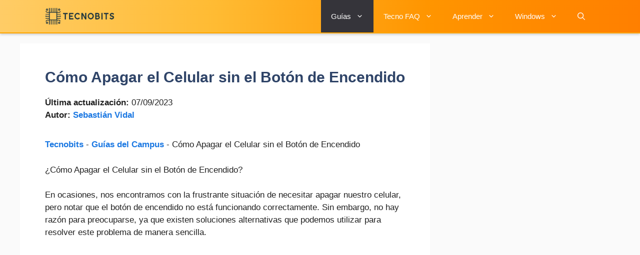

--- FILE ---
content_type: text/html; charset=utf-8
request_url: https://www.google.com/recaptcha/api2/aframe
body_size: 265
content:
<!DOCTYPE HTML><html><head><meta http-equiv="content-type" content="text/html; charset=UTF-8"></head><body><script nonce="JaY0vbLA-tNxqcOLiAC-tw">/** Anti-fraud and anti-abuse applications only. See google.com/recaptcha */ try{var clients={'sodar':'https://pagead2.googlesyndication.com/pagead/sodar?'};window.addEventListener("message",function(a){try{if(a.source===window.parent){var b=JSON.parse(a.data);var c=clients[b['id']];if(c){var d=document.createElement('img');d.src=c+b['params']+'&rc='+(localStorage.getItem("rc::a")?sessionStorage.getItem("rc::b"):"");window.document.body.appendChild(d);sessionStorage.setItem("rc::e",parseInt(sessionStorage.getItem("rc::e")||0)+1);localStorage.setItem("rc::h",'1769750525190');}}}catch(b){}});window.parent.postMessage("_grecaptcha_ready", "*");}catch(b){}</script></body></html>